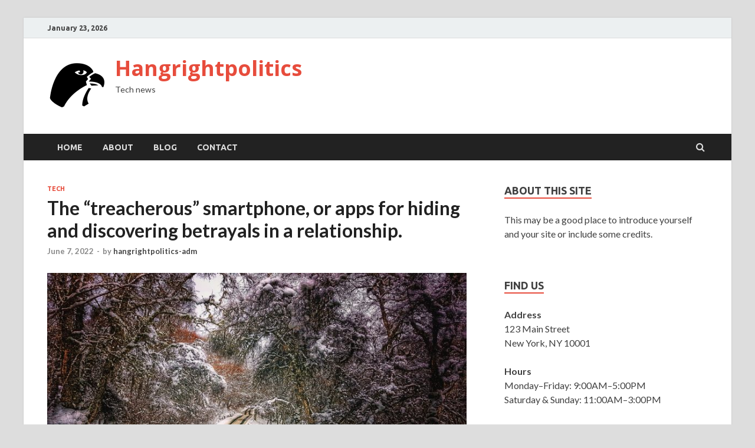

--- FILE ---
content_type: text/html; charset=UTF-8
request_url: https://hangrightpolitics.com/the-treacherous-smartphone-or-apps-for-hiding-and/
body_size: 11544
content:
<!DOCTYPE html>
<html lang="en-US" prefix="og: https://ogp.me/ns#">
<head>
<meta charset="UTF-8">
<meta name="viewport" content="width=device-width, initial-scale=1">
<link rel="profile" href="https://gmpg.org/xfn/11">


<!-- Search Engine Optimization by Rank Math - https://s.rankmath.com/home -->
<title>The &quot;treacherous&quot; smartphone, or apps for hiding and discovering betrayals in a relationship. - Hangrightpolitics</title>
<meta name="description" content="Smartphones are designed to help us in every area of life. Recently, however, apps to help with... cheating, or spying on cheating, have become increasingly"/>
<meta name="robots" content="index, follow, max-snippet:-1, max-video-preview:-1, max-image-preview:large"/>
<link rel="canonical" href="https://hangrightpolitics.com/the-treacherous-smartphone-or-apps-for-hiding-and/" />
<meta property="og:locale" content="en_US" />
<meta property="og:type" content="article" />
<meta property="og:title" content="The &quot;treacherous&quot; smartphone, or apps for hiding and discovering betrayals in a relationship. - Hangrightpolitics" />
<meta property="og:description" content="Smartphones are designed to help us in every area of life. Recently, however, apps to help with... cheating, or spying on cheating, have become increasingly" />
<meta property="og:url" content="https://hangrightpolitics.com/the-treacherous-smartphone-or-apps-for-hiding-and/" />
<meta property="og:site_name" content="Hangrightpolitics" />
<meta property="article:section" content="Tech" />
<meta property="og:updated_time" content="2022-07-10T19:28:53+00:00" />
<meta property="og:image" content="https://hangrightpolitics.com/wp-content/uploads/2022/07/the-treacherous-smartphone-or-apps-for-hiding-and_1.jpeg" />
<meta property="og:image:secure_url" content="https://hangrightpolitics.com/wp-content/uploads/2022/07/the-treacherous-smartphone-or-apps-for-hiding-and_1.jpeg" />
<meta property="og:image:width" content="1024" />
<meta property="og:image:height" content="576" />
<meta property="og:image:alt" content="The &#8220;treacherous&#8221; smartphone, or apps for hiding and discovering betrayals in a relationship." />
<meta property="og:image:type" content="image/jpeg" />
<meta property="article:published_time" content="2022-06-07T13:23:43+00:00" />
<meta property="article:modified_time" content="2022-07-10T19:28:53+00:00" />
<meta name="twitter:card" content="summary_large_image" />
<meta name="twitter:title" content="The &quot;treacherous&quot; smartphone, or apps for hiding and discovering betrayals in a relationship. - Hangrightpolitics" />
<meta name="twitter:description" content="Smartphones are designed to help us in every area of life. Recently, however, apps to help with... cheating, or spying on cheating, have become increasingly" />
<meta name="twitter:image" content="https://hangrightpolitics.com/wp-content/uploads/2022/07/the-treacherous-smartphone-or-apps-for-hiding-and_1.jpeg" />
<meta name="twitter:label1" content="Written by" />
<meta name="twitter:data1" content="hangrightpolitics-adm" />
<meta name="twitter:label2" content="Time to read" />
<meta name="twitter:data2" content="2 minutes" />
<script type="application/ld+json" class="rank-math-schema">{"@context":"https://schema.org","@graph":[{"@type":["Person","Organization"],"@id":"https://hangrightpolitics.com/#person","name":"hangrightpolitics-adm","logo":{"@type":"ImageObject","@id":"https://hangrightpolitics.com/#logo","url":"https://hangrightpolitics.com/wp-content/uploads/2022/07/icons8-falcon-100-2.png","contentUrl":"https://hangrightpolitics.com/wp-content/uploads/2022/07/icons8-falcon-100-2.png","caption":"hangrightpolitics-adm","inLanguage":"en-US"},"image":{"@type":"ImageObject","@id":"https://hangrightpolitics.com/#logo","url":"https://hangrightpolitics.com/wp-content/uploads/2022/07/icons8-falcon-100-2.png","contentUrl":"https://hangrightpolitics.com/wp-content/uploads/2022/07/icons8-falcon-100-2.png","caption":"hangrightpolitics-adm","inLanguage":"en-US"}},{"@type":"WebSite","@id":"https://hangrightpolitics.com/#website","url":"https://hangrightpolitics.com","name":"hangrightpolitics-adm","publisher":{"@id":"https://hangrightpolitics.com/#person"},"inLanguage":"en-US"},{"@type":"ImageObject","@id":"https://hangrightpolitics.com/wp-content/uploads/2022/07/the-treacherous-smartphone-or-apps-for-hiding-and_1.jpeg","url":"https://hangrightpolitics.com/wp-content/uploads/2022/07/the-treacherous-smartphone-or-apps-for-hiding-and_1.jpeg","width":"1024","height":"576","inLanguage":"en-US"},{"@type":"WebPage","@id":"https://hangrightpolitics.com/the-treacherous-smartphone-or-apps-for-hiding-and/#webpage","url":"https://hangrightpolitics.com/the-treacherous-smartphone-or-apps-for-hiding-and/","name":"The &quot;treacherous&quot; smartphone, or apps for hiding and discovering betrayals in a relationship. - Hangrightpolitics","datePublished":"2022-06-07T13:23:43+00:00","dateModified":"2022-07-10T19:28:53+00:00","isPartOf":{"@id":"https://hangrightpolitics.com/#website"},"primaryImageOfPage":{"@id":"https://hangrightpolitics.com/wp-content/uploads/2022/07/the-treacherous-smartphone-or-apps-for-hiding-and_1.jpeg"},"inLanguage":"en-US"},{"@type":"Person","@id":"https://hangrightpolitics.com/author/hangrightpolitics-adm/","name":"hangrightpolitics-adm","url":"https://hangrightpolitics.com/author/hangrightpolitics-adm/","image":{"@type":"ImageObject","@id":"https://secure.gravatar.com/avatar/b41e8ed7bf323fa0c5c1d0be403ec6cf?s=96&amp;d=mm&amp;r=g","url":"https://secure.gravatar.com/avatar/b41e8ed7bf323fa0c5c1d0be403ec6cf?s=96&amp;d=mm&amp;r=g","caption":"hangrightpolitics-adm","inLanguage":"en-US"},"sameAs":["http://hangrightpolitics.com"]},{"@type":"BlogPosting","headline":"The &quot;treacherous&quot; smartphone, or apps for hiding and discovering betrayals in a relationship. -","datePublished":"2022-06-07T13:23:43+00:00","dateModified":"2022-07-10T19:28:53+00:00","articleSection":"Tech","author":{"@id":"https://hangrightpolitics.com/author/hangrightpolitics-adm/"},"publisher":{"@id":"https://hangrightpolitics.com/#person"},"description":"Smartphones are designed to help us in every area of life. Recently, however, apps to help with... cheating, or spying on cheating, have become increasingly","name":"The &quot;treacherous&quot; smartphone, or apps for hiding and discovering betrayals in a relationship. -","@id":"https://hangrightpolitics.com/the-treacherous-smartphone-or-apps-for-hiding-and/#richSnippet","isPartOf":{"@id":"https://hangrightpolitics.com/the-treacherous-smartphone-or-apps-for-hiding-and/#webpage"},"image":{"@id":"https://hangrightpolitics.com/wp-content/uploads/2022/07/the-treacherous-smartphone-or-apps-for-hiding-and_1.jpeg"},"inLanguage":"en-US","mainEntityOfPage":{"@id":"https://hangrightpolitics.com/the-treacherous-smartphone-or-apps-for-hiding-and/#webpage"}}]}</script>
<!-- /Rank Math WordPress SEO plugin -->

<link rel='dns-prefetch' href='//fonts.googleapis.com' />
<link rel="alternate" type="application/rss+xml" title="Hangrightpolitics &raquo; Feed" href="https://hangrightpolitics.com/feed/" />
<script type="text/javascript">
window._wpemojiSettings = {"baseUrl":"https:\/\/s.w.org\/images\/core\/emoji\/14.0.0\/72x72\/","ext":".png","svgUrl":"https:\/\/s.w.org\/images\/core\/emoji\/14.0.0\/svg\/","svgExt":".svg","source":{"concatemoji":"https:\/\/hangrightpolitics.com\/wp-includes\/js\/wp-emoji-release.min.js?ver=6.1.5"}};
/*! This file is auto-generated */
!function(e,a,t){var n,r,o,i=a.createElement("canvas"),p=i.getContext&&i.getContext("2d");function s(e,t){var a=String.fromCharCode,e=(p.clearRect(0,0,i.width,i.height),p.fillText(a.apply(this,e),0,0),i.toDataURL());return p.clearRect(0,0,i.width,i.height),p.fillText(a.apply(this,t),0,0),e===i.toDataURL()}function c(e){var t=a.createElement("script");t.src=e,t.defer=t.type="text/javascript",a.getElementsByTagName("head")[0].appendChild(t)}for(o=Array("flag","emoji"),t.supports={everything:!0,everythingExceptFlag:!0},r=0;r<o.length;r++)t.supports[o[r]]=function(e){if(p&&p.fillText)switch(p.textBaseline="top",p.font="600 32px Arial",e){case"flag":return s([127987,65039,8205,9895,65039],[127987,65039,8203,9895,65039])?!1:!s([55356,56826,55356,56819],[55356,56826,8203,55356,56819])&&!s([55356,57332,56128,56423,56128,56418,56128,56421,56128,56430,56128,56423,56128,56447],[55356,57332,8203,56128,56423,8203,56128,56418,8203,56128,56421,8203,56128,56430,8203,56128,56423,8203,56128,56447]);case"emoji":return!s([129777,127995,8205,129778,127999],[129777,127995,8203,129778,127999])}return!1}(o[r]),t.supports.everything=t.supports.everything&&t.supports[o[r]],"flag"!==o[r]&&(t.supports.everythingExceptFlag=t.supports.everythingExceptFlag&&t.supports[o[r]]);t.supports.everythingExceptFlag=t.supports.everythingExceptFlag&&!t.supports.flag,t.DOMReady=!1,t.readyCallback=function(){t.DOMReady=!0},t.supports.everything||(n=function(){t.readyCallback()},a.addEventListener?(a.addEventListener("DOMContentLoaded",n,!1),e.addEventListener("load",n,!1)):(e.attachEvent("onload",n),a.attachEvent("onreadystatechange",function(){"complete"===a.readyState&&t.readyCallback()})),(e=t.source||{}).concatemoji?c(e.concatemoji):e.wpemoji&&e.twemoji&&(c(e.twemoji),c(e.wpemoji)))}(window,document,window._wpemojiSettings);
</script>
<style type="text/css">
img.wp-smiley,
img.emoji {
	display: inline !important;
	border: none !important;
	box-shadow: none !important;
	height: 1em !important;
	width: 1em !important;
	margin: 0 0.07em !important;
	vertical-align: -0.1em !important;
	background: none !important;
	padding: 0 !important;
}
</style>
	<link rel='stylesheet' id='wp-block-library-css' href='https://hangrightpolitics.com/wp-includes/css/dist/block-library/style.min.css?ver=6.1.5' type='text/css' media='all' />
<style id='wp-block-library-theme-inline-css' type='text/css'>
.wp-block-audio figcaption{color:#555;font-size:13px;text-align:center}.is-dark-theme .wp-block-audio figcaption{color:hsla(0,0%,100%,.65)}.wp-block-audio{margin:0 0 1em}.wp-block-code{border:1px solid #ccc;border-radius:4px;font-family:Menlo,Consolas,monaco,monospace;padding:.8em 1em}.wp-block-embed figcaption{color:#555;font-size:13px;text-align:center}.is-dark-theme .wp-block-embed figcaption{color:hsla(0,0%,100%,.65)}.wp-block-embed{margin:0 0 1em}.blocks-gallery-caption{color:#555;font-size:13px;text-align:center}.is-dark-theme .blocks-gallery-caption{color:hsla(0,0%,100%,.65)}.wp-block-image figcaption{color:#555;font-size:13px;text-align:center}.is-dark-theme .wp-block-image figcaption{color:hsla(0,0%,100%,.65)}.wp-block-image{margin:0 0 1em}.wp-block-pullquote{border-top:4px solid;border-bottom:4px solid;margin-bottom:1.75em;color:currentColor}.wp-block-pullquote__citation,.wp-block-pullquote cite,.wp-block-pullquote footer{color:currentColor;text-transform:uppercase;font-size:.8125em;font-style:normal}.wp-block-quote{border-left:.25em solid;margin:0 0 1.75em;padding-left:1em}.wp-block-quote cite,.wp-block-quote footer{color:currentColor;font-size:.8125em;position:relative;font-style:normal}.wp-block-quote.has-text-align-right{border-left:none;border-right:.25em solid;padding-left:0;padding-right:1em}.wp-block-quote.has-text-align-center{border:none;padding-left:0}.wp-block-quote.is-large,.wp-block-quote.is-style-large,.wp-block-quote.is-style-plain{border:none}.wp-block-search .wp-block-search__label{font-weight:700}.wp-block-search__button{border:1px solid #ccc;padding:.375em .625em}:where(.wp-block-group.has-background){padding:1.25em 2.375em}.wp-block-separator.has-css-opacity{opacity:.4}.wp-block-separator{border:none;border-bottom:2px solid;margin-left:auto;margin-right:auto}.wp-block-separator.has-alpha-channel-opacity{opacity:1}.wp-block-separator:not(.is-style-wide):not(.is-style-dots){width:100px}.wp-block-separator.has-background:not(.is-style-dots){border-bottom:none;height:1px}.wp-block-separator.has-background:not(.is-style-wide):not(.is-style-dots){height:2px}.wp-block-table{margin:"0 0 1em 0"}.wp-block-table thead{border-bottom:3px solid}.wp-block-table tfoot{border-top:3px solid}.wp-block-table td,.wp-block-table th{word-break:normal}.wp-block-table figcaption{color:#555;font-size:13px;text-align:center}.is-dark-theme .wp-block-table figcaption{color:hsla(0,0%,100%,.65)}.wp-block-video figcaption{color:#555;font-size:13px;text-align:center}.is-dark-theme .wp-block-video figcaption{color:hsla(0,0%,100%,.65)}.wp-block-video{margin:0 0 1em}.wp-block-template-part.has-background{padding:1.25em 2.375em;margin-top:0;margin-bottom:0}
</style>
<link rel='stylesheet' id='classic-theme-styles-css' href='https://hangrightpolitics.com/wp-includes/css/classic-themes.min.css?ver=1' type='text/css' media='all' />
<style id='global-styles-inline-css' type='text/css'>
body{--wp--preset--color--black: #000000;--wp--preset--color--cyan-bluish-gray: #abb8c3;--wp--preset--color--white: #ffffff;--wp--preset--color--pale-pink: #f78da7;--wp--preset--color--vivid-red: #cf2e2e;--wp--preset--color--luminous-vivid-orange: #ff6900;--wp--preset--color--luminous-vivid-amber: #fcb900;--wp--preset--color--light-green-cyan: #7bdcb5;--wp--preset--color--vivid-green-cyan: #00d084;--wp--preset--color--pale-cyan-blue: #8ed1fc;--wp--preset--color--vivid-cyan-blue: #0693e3;--wp--preset--color--vivid-purple: #9b51e0;--wp--preset--gradient--vivid-cyan-blue-to-vivid-purple: linear-gradient(135deg,rgba(6,147,227,1) 0%,rgb(155,81,224) 100%);--wp--preset--gradient--light-green-cyan-to-vivid-green-cyan: linear-gradient(135deg,rgb(122,220,180) 0%,rgb(0,208,130) 100%);--wp--preset--gradient--luminous-vivid-amber-to-luminous-vivid-orange: linear-gradient(135deg,rgba(252,185,0,1) 0%,rgba(255,105,0,1) 100%);--wp--preset--gradient--luminous-vivid-orange-to-vivid-red: linear-gradient(135deg,rgba(255,105,0,1) 0%,rgb(207,46,46) 100%);--wp--preset--gradient--very-light-gray-to-cyan-bluish-gray: linear-gradient(135deg,rgb(238,238,238) 0%,rgb(169,184,195) 100%);--wp--preset--gradient--cool-to-warm-spectrum: linear-gradient(135deg,rgb(74,234,220) 0%,rgb(151,120,209) 20%,rgb(207,42,186) 40%,rgb(238,44,130) 60%,rgb(251,105,98) 80%,rgb(254,248,76) 100%);--wp--preset--gradient--blush-light-purple: linear-gradient(135deg,rgb(255,206,236) 0%,rgb(152,150,240) 100%);--wp--preset--gradient--blush-bordeaux: linear-gradient(135deg,rgb(254,205,165) 0%,rgb(254,45,45) 50%,rgb(107,0,62) 100%);--wp--preset--gradient--luminous-dusk: linear-gradient(135deg,rgb(255,203,112) 0%,rgb(199,81,192) 50%,rgb(65,88,208) 100%);--wp--preset--gradient--pale-ocean: linear-gradient(135deg,rgb(255,245,203) 0%,rgb(182,227,212) 50%,rgb(51,167,181) 100%);--wp--preset--gradient--electric-grass: linear-gradient(135deg,rgb(202,248,128) 0%,rgb(113,206,126) 100%);--wp--preset--gradient--midnight: linear-gradient(135deg,rgb(2,3,129) 0%,rgb(40,116,252) 100%);--wp--preset--duotone--dark-grayscale: url('#wp-duotone-dark-grayscale');--wp--preset--duotone--grayscale: url('#wp-duotone-grayscale');--wp--preset--duotone--purple-yellow: url('#wp-duotone-purple-yellow');--wp--preset--duotone--blue-red: url('#wp-duotone-blue-red');--wp--preset--duotone--midnight: url('#wp-duotone-midnight');--wp--preset--duotone--magenta-yellow: url('#wp-duotone-magenta-yellow');--wp--preset--duotone--purple-green: url('#wp-duotone-purple-green');--wp--preset--duotone--blue-orange: url('#wp-duotone-blue-orange');--wp--preset--font-size--small: 13px;--wp--preset--font-size--medium: 20px;--wp--preset--font-size--large: 36px;--wp--preset--font-size--x-large: 42px;--wp--preset--spacing--20: 0.44rem;--wp--preset--spacing--30: 0.67rem;--wp--preset--spacing--40: 1rem;--wp--preset--spacing--50: 1.5rem;--wp--preset--spacing--60: 2.25rem;--wp--preset--spacing--70: 3.38rem;--wp--preset--spacing--80: 5.06rem;}:where(.is-layout-flex){gap: 0.5em;}body .is-layout-flow > .alignleft{float: left;margin-inline-start: 0;margin-inline-end: 2em;}body .is-layout-flow > .alignright{float: right;margin-inline-start: 2em;margin-inline-end: 0;}body .is-layout-flow > .aligncenter{margin-left: auto !important;margin-right: auto !important;}body .is-layout-constrained > .alignleft{float: left;margin-inline-start: 0;margin-inline-end: 2em;}body .is-layout-constrained > .alignright{float: right;margin-inline-start: 2em;margin-inline-end: 0;}body .is-layout-constrained > .aligncenter{margin-left: auto !important;margin-right: auto !important;}body .is-layout-constrained > :where(:not(.alignleft):not(.alignright):not(.alignfull)){max-width: var(--wp--style--global--content-size);margin-left: auto !important;margin-right: auto !important;}body .is-layout-constrained > .alignwide{max-width: var(--wp--style--global--wide-size);}body .is-layout-flex{display: flex;}body .is-layout-flex{flex-wrap: wrap;align-items: center;}body .is-layout-flex > *{margin: 0;}:where(.wp-block-columns.is-layout-flex){gap: 2em;}.has-black-color{color: var(--wp--preset--color--black) !important;}.has-cyan-bluish-gray-color{color: var(--wp--preset--color--cyan-bluish-gray) !important;}.has-white-color{color: var(--wp--preset--color--white) !important;}.has-pale-pink-color{color: var(--wp--preset--color--pale-pink) !important;}.has-vivid-red-color{color: var(--wp--preset--color--vivid-red) !important;}.has-luminous-vivid-orange-color{color: var(--wp--preset--color--luminous-vivid-orange) !important;}.has-luminous-vivid-amber-color{color: var(--wp--preset--color--luminous-vivid-amber) !important;}.has-light-green-cyan-color{color: var(--wp--preset--color--light-green-cyan) !important;}.has-vivid-green-cyan-color{color: var(--wp--preset--color--vivid-green-cyan) !important;}.has-pale-cyan-blue-color{color: var(--wp--preset--color--pale-cyan-blue) !important;}.has-vivid-cyan-blue-color{color: var(--wp--preset--color--vivid-cyan-blue) !important;}.has-vivid-purple-color{color: var(--wp--preset--color--vivid-purple) !important;}.has-black-background-color{background-color: var(--wp--preset--color--black) !important;}.has-cyan-bluish-gray-background-color{background-color: var(--wp--preset--color--cyan-bluish-gray) !important;}.has-white-background-color{background-color: var(--wp--preset--color--white) !important;}.has-pale-pink-background-color{background-color: var(--wp--preset--color--pale-pink) !important;}.has-vivid-red-background-color{background-color: var(--wp--preset--color--vivid-red) !important;}.has-luminous-vivid-orange-background-color{background-color: var(--wp--preset--color--luminous-vivid-orange) !important;}.has-luminous-vivid-amber-background-color{background-color: var(--wp--preset--color--luminous-vivid-amber) !important;}.has-light-green-cyan-background-color{background-color: var(--wp--preset--color--light-green-cyan) !important;}.has-vivid-green-cyan-background-color{background-color: var(--wp--preset--color--vivid-green-cyan) !important;}.has-pale-cyan-blue-background-color{background-color: var(--wp--preset--color--pale-cyan-blue) !important;}.has-vivid-cyan-blue-background-color{background-color: var(--wp--preset--color--vivid-cyan-blue) !important;}.has-vivid-purple-background-color{background-color: var(--wp--preset--color--vivid-purple) !important;}.has-black-border-color{border-color: var(--wp--preset--color--black) !important;}.has-cyan-bluish-gray-border-color{border-color: var(--wp--preset--color--cyan-bluish-gray) !important;}.has-white-border-color{border-color: var(--wp--preset--color--white) !important;}.has-pale-pink-border-color{border-color: var(--wp--preset--color--pale-pink) !important;}.has-vivid-red-border-color{border-color: var(--wp--preset--color--vivid-red) !important;}.has-luminous-vivid-orange-border-color{border-color: var(--wp--preset--color--luminous-vivid-orange) !important;}.has-luminous-vivid-amber-border-color{border-color: var(--wp--preset--color--luminous-vivid-amber) !important;}.has-light-green-cyan-border-color{border-color: var(--wp--preset--color--light-green-cyan) !important;}.has-vivid-green-cyan-border-color{border-color: var(--wp--preset--color--vivid-green-cyan) !important;}.has-pale-cyan-blue-border-color{border-color: var(--wp--preset--color--pale-cyan-blue) !important;}.has-vivid-cyan-blue-border-color{border-color: var(--wp--preset--color--vivid-cyan-blue) !important;}.has-vivid-purple-border-color{border-color: var(--wp--preset--color--vivid-purple) !important;}.has-vivid-cyan-blue-to-vivid-purple-gradient-background{background: var(--wp--preset--gradient--vivid-cyan-blue-to-vivid-purple) !important;}.has-light-green-cyan-to-vivid-green-cyan-gradient-background{background: var(--wp--preset--gradient--light-green-cyan-to-vivid-green-cyan) !important;}.has-luminous-vivid-amber-to-luminous-vivid-orange-gradient-background{background: var(--wp--preset--gradient--luminous-vivid-amber-to-luminous-vivid-orange) !important;}.has-luminous-vivid-orange-to-vivid-red-gradient-background{background: var(--wp--preset--gradient--luminous-vivid-orange-to-vivid-red) !important;}.has-very-light-gray-to-cyan-bluish-gray-gradient-background{background: var(--wp--preset--gradient--very-light-gray-to-cyan-bluish-gray) !important;}.has-cool-to-warm-spectrum-gradient-background{background: var(--wp--preset--gradient--cool-to-warm-spectrum) !important;}.has-blush-light-purple-gradient-background{background: var(--wp--preset--gradient--blush-light-purple) !important;}.has-blush-bordeaux-gradient-background{background: var(--wp--preset--gradient--blush-bordeaux) !important;}.has-luminous-dusk-gradient-background{background: var(--wp--preset--gradient--luminous-dusk) !important;}.has-pale-ocean-gradient-background{background: var(--wp--preset--gradient--pale-ocean) !important;}.has-electric-grass-gradient-background{background: var(--wp--preset--gradient--electric-grass) !important;}.has-midnight-gradient-background{background: var(--wp--preset--gradient--midnight) !important;}.has-small-font-size{font-size: var(--wp--preset--font-size--small) !important;}.has-medium-font-size{font-size: var(--wp--preset--font-size--medium) !important;}.has-large-font-size{font-size: var(--wp--preset--font-size--large) !important;}.has-x-large-font-size{font-size: var(--wp--preset--font-size--x-large) !important;}
.wp-block-navigation a:where(:not(.wp-element-button)){color: inherit;}
:where(.wp-block-columns.is-layout-flex){gap: 2em;}
.wp-block-pullquote{font-size: 1.5em;line-height: 1.6;}
</style>
<link rel='stylesheet' id='contact-form-7-css' href='https://hangrightpolitics.com/wp-content/plugins/contact-form-7/includes/css/styles.css?ver=5.7.3' type='text/css' media='all' />
<link rel='stylesheet' id='hitmag-fonts-css' href='https://fonts.googleapis.com/css?family=Ubuntu%3A400%2C500%2C700%7CLato%3A400%2C700%2C400italic%2C700italic%7COpen+Sans%3A400%2C400italic%2C700&#038;subset=latin%2Clatin-ext' type='text/css' media='all' />
<link rel='stylesheet' id='hitmag-font-awesome-css' href='https://hangrightpolitics.com/wp-content/themes/hitmag/css/font-awesome.min.css?ver=4.7.0' type='text/css' media='all' />
<link rel='stylesheet' id='hitmag-style-css' href='https://hangrightpolitics.com/wp-content/themes/hitmag/style.css?ver=6.1.5' type='text/css' media='all' />
<link rel='stylesheet' id='jquery-magnific-popup-css' href='https://hangrightpolitics.com/wp-content/themes/hitmag/css/magnific-popup.css?ver=6.1.5' type='text/css' media='all' />
<link rel='stylesheet' id='tablepress-default-css' href='https://hangrightpolitics.com/wp-content/plugins/tablepress/css/build/default.css?ver=2.0.4' type='text/css' media='all' />
<script type='text/javascript' src='https://hangrightpolitics.com/wp-includes/js/jquery/jquery.min.js?ver=3.6.1' id='jquery-core-js'></script>
<script type='text/javascript' src='https://hangrightpolitics.com/wp-includes/js/jquery/jquery-migrate.min.js?ver=3.3.2' id='jquery-migrate-js'></script>
<!--[if lt IE 9]>
<script type='text/javascript' src='https://hangrightpolitics.com/wp-content/themes/hitmag/js/html5shiv.min.js?ver=6.1.5' id='html5shiv-js'></script>
<![endif]-->
<link rel="https://api.w.org/" href="https://hangrightpolitics.com/wp-json/" /><link rel="alternate" type="application/json" href="https://hangrightpolitics.com/wp-json/wp/v2/posts/92" /><link rel="EditURI" type="application/rsd+xml" title="RSD" href="https://hangrightpolitics.com/xmlrpc.php?rsd" />
<link rel="wlwmanifest" type="application/wlwmanifest+xml" href="https://hangrightpolitics.com/wp-includes/wlwmanifest.xml" />
<meta name="generator" content="WordPress 6.1.5" />
<link rel='shortlink' href='https://hangrightpolitics.com/?p=92' />
<link rel="alternate" type="application/json+oembed" href="https://hangrightpolitics.com/wp-json/oembed/1.0/embed?url=https%3A%2F%2Fhangrightpolitics.com%2Fthe-treacherous-smartphone-or-apps-for-hiding-and%2F" />
<link rel="alternate" type="text/xml+oembed" href="https://hangrightpolitics.com/wp-json/oembed/1.0/embed?url=https%3A%2F%2Fhangrightpolitics.com%2Fthe-treacherous-smartphone-or-apps-for-hiding-and%2F&#038;format=xml" />
		<style type="text/css">
			
			button,
			input[type="button"],
			input[type="reset"],
			input[type="submit"] {
				background: #E74C3C;
			}

            .th-readmore {
                background: #E74C3C;
            }           

            a:hover {
                color: #E74C3C;
            } 

            .main-navigation a:hover {
                background-color: #E74C3C;
            }

            .main-navigation .current_page_item > a,
            .main-navigation .current-menu-item > a,
            .main-navigation .current_page_ancestor > a,
            .main-navigation .current-menu-ancestor > a {
                background-color: #E74C3C;
            }

            #main-nav-button:hover {
                background-color: #E74C3C;
            }

            .post-navigation .post-title:hover {
                color: #E74C3C;
            }

            .top-navigation a:hover {
                color: #E74C3C;
            }

            .top-navigation ul ul a:hover {
                background: #E74C3C;
            }

            #top-nav-button:hover {
                color: #E74C3C;
            }

            .responsive-mainnav li a:hover,
            .responsive-topnav li a:hover {
                background: #E74C3C;
            }

            #hm-search-form .search-form .search-submit {
                background-color: #E74C3C;
            }

            .nav-links .current {
                background: #E74C3C;
            }

            .is-style-hitmag-widget-title,
            .elementor-widget-container h5,
            .widgettitle,
            .widget-title {
                border-bottom: 2px solid #E74C3C;
            }

            .footer-widget-title {
                border-bottom: 2px solid #E74C3C;
            }

            .widget-area a:hover {
                color: #E74C3C;
            }

            .footer-widget-area .widget a:hover {
                color: #E74C3C;
            }

            .site-info a:hover {
                color: #E74C3C;
            }

            .wp-block-search .wp-block-search__button,
            .search-form .search-submit {
                background: #E74C3C;
            }

            .hmb-entry-title a:hover {
                color: #E74C3C;
            }

            .hmb-entry-meta a:hover,
            .hms-meta a:hover {
                color: #E74C3C;
            }

            .hms-title a:hover {
                color: #E74C3C;
            }

            .hmw-grid-post .post-title a:hover {
                color: #E74C3C;
            }

            .footer-widget-area .hmw-grid-post .post-title a:hover,
            .footer-widget-area .hmb-entry-title a:hover,
            .footer-widget-area .hms-title a:hover {
                color: #E74C3C;
            }

            .hm-tabs-wdt .ui-state-active {
                border-bottom: 2px solid #E74C3C;
            }

            a.hm-viewall {
                background: #E74C3C;
            }

            #hitmag-tags a,
            .widget_tag_cloud .tagcloud a {
                background: #E74C3C;
            }

            .site-title a {
                color: #E74C3C;
            }

            .hitmag-post .entry-title a:hover {
                color: #E74C3C;
            }

            .hitmag-post .entry-meta a:hover {
                color: #E74C3C;
            }

            .cat-links a {
                color: #E74C3C;
            }

            .hitmag-single .entry-meta a:hover {
                color: #E74C3C;
            }

            .hitmag-single .author a:hover {
                color: #E74C3C;
            }

            .hm-author-content .author-posts-link {
                color: #E74C3C;
            }

            .hm-tags-links a:hover {
                background: #E74C3C;
            }

            .hm-tagged {
                background: #E74C3C;
            }

            .hm-edit-link a.post-edit-link {
                background: #E74C3C;
            }

            .arc-page-title {
                border-bottom: 2px solid #E74C3C;
            }

            .srch-page-title {
                border-bottom: 2px solid #E74C3C;
            }

            .hm-slider-details .cat-links {
                background: #E74C3C;
            }

            .hm-rel-post .post-title a:hover {
                color: #E74C3C;
            }

            .comment-author a {
                color: #E74C3C;
            }

            .comment-metadata a:hover,
            .comment-metadata a:focus,
            .pingback .comment-edit-link:hover,
            .pingback .comment-edit-link:focus {
                color: #E74C3C;
            }

            .comment-reply-link:hover,
            .comment-reply-link:focus {
                background: #E74C3C;
            }

            .required {
                color: #E74C3C;
            }

            blockquote {
                border-left: 3px solid #E74C3C;
            }

            .comment-reply-title small a:before {
                color: #E74C3C;
            }
            
            .woocommerce ul.products li.product h3:hover,
            .woocommerce-widget-area ul li a:hover,
            .woocommerce-loop-product__title:hover {
                color: #E74C3C;
            }

            .woocommerce-product-search input[type="submit"],
            .woocommerce #respond input#submit, 
            .woocommerce a.button, 
            .woocommerce button.button, 
            .woocommerce input.button,
            .woocommerce nav.woocommerce-pagination ul li a:focus,
            .woocommerce nav.woocommerce-pagination ul li a:hover,
            .woocommerce nav.woocommerce-pagination ul li span.current,
            .woocommerce span.onsale,
            .woocommerce-widget-area .widget-title,
            .woocommerce #respond input#submit.alt,
            .woocommerce a.button.alt,
            .woocommerce button.button.alt,
            .woocommerce input.button.alt {
                background: #E74C3C;
            }
            
            .wp-block-quote,
            .wp-block-quote:not(.is-large):not(.is-style-large) {
                border-left: 3px solid #E74C3C;
            }		</style>
	<link rel="icon" href="https://hangrightpolitics.com/wp-content/uploads/2022/07/icons8-falcon-100-2.png" sizes="32x32" />
<link rel="icon" href="https://hangrightpolitics.com/wp-content/uploads/2022/07/icons8-falcon-100-2.png" sizes="192x192" />
<link rel="apple-touch-icon" href="https://hangrightpolitics.com/wp-content/uploads/2022/07/icons8-falcon-100-2.png" />
<meta name="msapplication-TileImage" content="https://hangrightpolitics.com/wp-content/uploads/2022/07/icons8-falcon-100-2.png" />
<style id="kirki-inline-styles"></style></head>

<body class="post-template-default single single-post postid-92 single-format-standard wp-custom-logo wp-embed-responsive th-right-sidebar">

<svg xmlns="http://www.w3.org/2000/svg" viewBox="0 0 0 0" width="0" height="0" focusable="false" role="none" style="visibility: hidden; position: absolute; left: -9999px; overflow: hidden;" ><defs><filter id="wp-duotone-dark-grayscale"><feColorMatrix color-interpolation-filters="sRGB" type="matrix" values=" .299 .587 .114 0 0 .299 .587 .114 0 0 .299 .587 .114 0 0 .299 .587 .114 0 0 " /><feComponentTransfer color-interpolation-filters="sRGB" ><feFuncR type="table" tableValues="0 0.49803921568627" /><feFuncG type="table" tableValues="0 0.49803921568627" /><feFuncB type="table" tableValues="0 0.49803921568627" /><feFuncA type="table" tableValues="1 1" /></feComponentTransfer><feComposite in2="SourceGraphic" operator="in" /></filter></defs></svg><svg xmlns="http://www.w3.org/2000/svg" viewBox="0 0 0 0" width="0" height="0" focusable="false" role="none" style="visibility: hidden; position: absolute; left: -9999px; overflow: hidden;" ><defs><filter id="wp-duotone-grayscale"><feColorMatrix color-interpolation-filters="sRGB" type="matrix" values=" .299 .587 .114 0 0 .299 .587 .114 0 0 .299 .587 .114 0 0 .299 .587 .114 0 0 " /><feComponentTransfer color-interpolation-filters="sRGB" ><feFuncR type="table" tableValues="0 1" /><feFuncG type="table" tableValues="0 1" /><feFuncB type="table" tableValues="0 1" /><feFuncA type="table" tableValues="1 1" /></feComponentTransfer><feComposite in2="SourceGraphic" operator="in" /></filter></defs></svg><svg xmlns="http://www.w3.org/2000/svg" viewBox="0 0 0 0" width="0" height="0" focusable="false" role="none" style="visibility: hidden; position: absolute; left: -9999px; overflow: hidden;" ><defs><filter id="wp-duotone-purple-yellow"><feColorMatrix color-interpolation-filters="sRGB" type="matrix" values=" .299 .587 .114 0 0 .299 .587 .114 0 0 .299 .587 .114 0 0 .299 .587 .114 0 0 " /><feComponentTransfer color-interpolation-filters="sRGB" ><feFuncR type="table" tableValues="0.54901960784314 0.98823529411765" /><feFuncG type="table" tableValues="0 1" /><feFuncB type="table" tableValues="0.71764705882353 0.25490196078431" /><feFuncA type="table" tableValues="1 1" /></feComponentTransfer><feComposite in2="SourceGraphic" operator="in" /></filter></defs></svg><svg xmlns="http://www.w3.org/2000/svg" viewBox="0 0 0 0" width="0" height="0" focusable="false" role="none" style="visibility: hidden; position: absolute; left: -9999px; overflow: hidden;" ><defs><filter id="wp-duotone-blue-red"><feColorMatrix color-interpolation-filters="sRGB" type="matrix" values=" .299 .587 .114 0 0 .299 .587 .114 0 0 .299 .587 .114 0 0 .299 .587 .114 0 0 " /><feComponentTransfer color-interpolation-filters="sRGB" ><feFuncR type="table" tableValues="0 1" /><feFuncG type="table" tableValues="0 0.27843137254902" /><feFuncB type="table" tableValues="0.5921568627451 0.27843137254902" /><feFuncA type="table" tableValues="1 1" /></feComponentTransfer><feComposite in2="SourceGraphic" operator="in" /></filter></defs></svg><svg xmlns="http://www.w3.org/2000/svg" viewBox="0 0 0 0" width="0" height="0" focusable="false" role="none" style="visibility: hidden; position: absolute; left: -9999px; overflow: hidden;" ><defs><filter id="wp-duotone-midnight"><feColorMatrix color-interpolation-filters="sRGB" type="matrix" values=" .299 .587 .114 0 0 .299 .587 .114 0 0 .299 .587 .114 0 0 .299 .587 .114 0 0 " /><feComponentTransfer color-interpolation-filters="sRGB" ><feFuncR type="table" tableValues="0 0" /><feFuncG type="table" tableValues="0 0.64705882352941" /><feFuncB type="table" tableValues="0 1" /><feFuncA type="table" tableValues="1 1" /></feComponentTransfer><feComposite in2="SourceGraphic" operator="in" /></filter></defs></svg><svg xmlns="http://www.w3.org/2000/svg" viewBox="0 0 0 0" width="0" height="0" focusable="false" role="none" style="visibility: hidden; position: absolute; left: -9999px; overflow: hidden;" ><defs><filter id="wp-duotone-magenta-yellow"><feColorMatrix color-interpolation-filters="sRGB" type="matrix" values=" .299 .587 .114 0 0 .299 .587 .114 0 0 .299 .587 .114 0 0 .299 .587 .114 0 0 " /><feComponentTransfer color-interpolation-filters="sRGB" ><feFuncR type="table" tableValues="0.78039215686275 1" /><feFuncG type="table" tableValues="0 0.94901960784314" /><feFuncB type="table" tableValues="0.35294117647059 0.47058823529412" /><feFuncA type="table" tableValues="1 1" /></feComponentTransfer><feComposite in2="SourceGraphic" operator="in" /></filter></defs></svg><svg xmlns="http://www.w3.org/2000/svg" viewBox="0 0 0 0" width="0" height="0" focusable="false" role="none" style="visibility: hidden; position: absolute; left: -9999px; overflow: hidden;" ><defs><filter id="wp-duotone-purple-green"><feColorMatrix color-interpolation-filters="sRGB" type="matrix" values=" .299 .587 .114 0 0 .299 .587 .114 0 0 .299 .587 .114 0 0 .299 .587 .114 0 0 " /><feComponentTransfer color-interpolation-filters="sRGB" ><feFuncR type="table" tableValues="0.65098039215686 0.40392156862745" /><feFuncG type="table" tableValues="0 1" /><feFuncB type="table" tableValues="0.44705882352941 0.4" /><feFuncA type="table" tableValues="1 1" /></feComponentTransfer><feComposite in2="SourceGraphic" operator="in" /></filter></defs></svg><svg xmlns="http://www.w3.org/2000/svg" viewBox="0 0 0 0" width="0" height="0" focusable="false" role="none" style="visibility: hidden; position: absolute; left: -9999px; overflow: hidden;" ><defs><filter id="wp-duotone-blue-orange"><feColorMatrix color-interpolation-filters="sRGB" type="matrix" values=" .299 .587 .114 0 0 .299 .587 .114 0 0 .299 .587 .114 0 0 .299 .587 .114 0 0 " /><feComponentTransfer color-interpolation-filters="sRGB" ><feFuncR type="table" tableValues="0.098039215686275 1" /><feFuncG type="table" tableValues="0 0.66274509803922" /><feFuncB type="table" tableValues="0.84705882352941 0.41960784313725" /><feFuncA type="table" tableValues="1 1" /></feComponentTransfer><feComposite in2="SourceGraphic" operator="in" /></filter></defs></svg>

<div id="page" class="site hitmag-wrapper">
	<a class="skip-link screen-reader-text" href="#content">Skip to content</a>

	
	<header id="masthead" class="site-header" role="banner">

		
			
			<div class="hm-top-bar">
				<div class="hm-container">
					
											<div class="hm-date">January 23, 2026</div>
					
					
					
				</div><!-- .hm-container -->
			</div><!-- .hm-top-bar -->

		
		
		<div class="header-main-area ">
			<div class="hm-container">
			<div class="site-branding">
				<div class="site-branding-content">
					<div class="hm-logo">
						<a href="https://hangrightpolitics.com/" class="custom-logo-link" rel="home"><img width="100" height="100" src="https://hangrightpolitics.com/wp-content/uploads/2022/07/icons8-falcon-100-2.png" class="custom-logo" alt="Hangrightpolitics" decoding="async" /></a>					</div><!-- .hm-logo -->

					<div class="hm-site-title">
													<p class="site-title"><a href="https://hangrightpolitics.com/" rel="home">Hangrightpolitics</a></p>
													<p class="site-description">Tech news</p>
											</div><!-- .hm-site-title -->
				</div><!-- .site-branding-content -->
			</div><!-- .site-branding -->

			
						</div><!-- .hm-container -->
		</div><!-- .header-main-area -->

		
		<div class="hm-nav-container">
			<nav id="site-navigation" class="main-navigation" role="navigation">
				<div class="hm-container">
					<div class="menu-primary-2-container"><ul id="primary-menu" class="menu"><li id="menu-item-23" class="menu-item menu-item-type-custom menu-item-object-custom menu-item-home menu-item-23"><a href="https://hangrightpolitics.com/">Home</a></li>
<li id="menu-item-24" class="menu-item menu-item-type-post_type menu-item-object-page menu-item-24"><a href="https://hangrightpolitics.com/about/">About</a></li>
<li id="menu-item-25" class="menu-item menu-item-type-post_type menu-item-object-page current_page_parent menu-item-25"><a href="https://hangrightpolitics.com/blog/">Blog</a></li>
<li id="menu-item-26" class="menu-item menu-item-type-post_type menu-item-object-page menu-item-26"><a href="https://hangrightpolitics.com/contact/">Contact</a></li>
</ul></div>					
											<div class="hm-search-button-icon"></div>
						<div class="hm-search-box-container">
							<div class="hm-search-box">
								<form role="search" method="get" class="search-form" action="https://hangrightpolitics.com/">
				<label>
					<span class="screen-reader-text">Search for:</span>
					<input type="search" class="search-field" placeholder="Search &hellip;" value="" name="s" />
				</label>
				<input type="submit" class="search-submit" value="Search" />
			</form>							</div><!-- th-search-box -->
						</div><!-- .th-search-box-container -->
									</div><!-- .hm-container -->
			</nav><!-- #site-navigation -->
			<div class="hm-nwrap">
				<a href="#" class="navbutton" id="main-nav-button">Main Menu</a>
			</div>
			<div class="responsive-mainnav"></div>
		</div><!-- .hm-nav-container -->

		
	</header><!-- #masthead -->

	
	<div id="content" class="site-content">
		<div class="hm-container">
	
	<div id="primary" class="content-area">
		<main id="main" class="site-main" role="main">

		
<article id="post-92" class="hitmag-single post-92 post type-post status-publish format-standard has-post-thumbnail hentry category-tech">

	
	<header class="entry-header">
		<div class="cat-links"><a href="https://hangrightpolitics.com/category/tech/" rel="category tag">Tech</a></div><h1 class="entry-title">The &#8220;treacherous&#8221; smartphone, or apps for hiding and discovering betrayals in a relationship.</h1>		<div class="entry-meta">
			<span class="posted-on"><a href="https://hangrightpolitics.com/the-treacherous-smartphone-or-apps-for-hiding-and/" rel="bookmark"><time class="entry-date published" datetime="2022-06-07T13:23:43+00:00">June 7, 2022</time><time class="updated" datetime="2022-07-10T19:28:53+00:00">July 10, 2022</time></a></span><span class="meta-sep"> - </span><span class="byline"> by <span class="author vcard"><a class="url fn n" href="https://hangrightpolitics.com/author/hangrightpolitics-adm/">hangrightpolitics-adm</a></span></span>		</div><!-- .entry-meta -->
		
	</header><!-- .entry-header -->
	
	<a class="image-link" href="https://hangrightpolitics.com/wp-content/uploads/2022/07/the-treacherous-smartphone-or-apps-for-hiding-and_1.jpeg"><img width="711" height="400" src="https://hangrightpolitics.com/wp-content/uploads/2022/07/the-treacherous-smartphone-or-apps-for-hiding-and_1.jpeg" class="attachment-hitmag-featured size-hitmag-featured wp-post-image" alt="" decoding="async" srcset="https://hangrightpolitics.com/wp-content/uploads/2022/07/the-treacherous-smartphone-or-apps-for-hiding-and_1.jpeg 1024w, https://hangrightpolitics.com/wp-content/uploads/2022/07/the-treacherous-smartphone-or-apps-for-hiding-and_1-300x169.jpeg 300w, https://hangrightpolitics.com/wp-content/uploads/2022/07/the-treacherous-smartphone-or-apps-for-hiding-and_1-768x432.jpeg 768w" sizes="(max-width: 711px) 100vw, 711px" /></a>
	
	<div class="entry-content">
		<h1>&#8220;Treacherous&#8221; smartphone, or apps for hiding and discovering betrayals in a relationship.</h1>
<p><strong>Smartphones are designed to help us in every area of life. Recently, however, <a href="https://hangrightpolitics.com/transcense-an-app-to-help-deaf-people-participate/">apps to help</a> with&#8230; cheating, or spying on cheating, have become increasingly popular. Of course, the moral aspect of such apps is a field for controversial discussion, but the mobile app market is beginning to flourish in terms of just about-romance services.</strong></p>
<h3>Thais kings of infidelity</h3>
<p><span id="more-92"></span></p>
<p>According to a study by Durex, Thai men reign supreme in terms of infidelity and are the least faithful lovers. More than half of them admit to infidelity. For those who want to check whether their partner is one of the treacherous ones, or perhaps the faithful 50%, an app has been created <strong>ThaiSpy</strong>. It works on both iOS, Android and BlackBerry smartphones.</p>
<p> Its operation is undetectable, the app records and saves all data flowing through the smartphone, including conversations and ambient sounds, GPS location, <a href="https://hangrightpolitics.com/ifttt-if-this-then-that-or-an-easy-to-use/">used apps</a> and web browser history. The app also translates messages captured from messaging apps (LINE, Facebook, SMS, email, etc.) from Thai to English. It will also allow you to eavesdrop on phone calls or ambient sounds in real time.</p>
<p> In short &#8211; turns our smartphone into a private detective. <br />Of course, there is a question about the legality of such an application. ThaiSpy representatives explain that they only prepare the application, and its consumption depends only on the user, so they are not &#8220;guilty&#8221; of anything. In addition, use of the app is either legal or illegal depending on context and location.</p>
<p> When downloading the app, customers must agree to a condition that they will not use the app for illegal purposes, so the responsibility lies 100% with the user. <br />ThaiSpy can be pre-installed on a smartphone or tablet, allowing you to buy your partner a smartphone &#8220;infected&#8221; with the application disguised as a Trojan Horse virus. The cost of such pre-installation is currently from $349 upwards. In the future, the company wants to enable direct installations, with prices starting at $149 a year. In addition, a monthly subscription option of $30 is also to be available.</p>
<p> The app is also expected to hit the Philippine market soon.</p>
<h3>Americans are looking for the best way to hide an affair</h3>
<p>Western society may not so often cheat on its partners, but also in this market, apps for cheating have become popular, but here, those that help with hiding rather than discovering cheating reign supreme. Although, according to a November survey conducted by US dating site Victoria Milan, 45% of Americans have cheated or considered cheating (although, in my opinion, combining these two categories into one gives rather poor statistics). However, the reason for such infidelities is interesting &#8211; reportedly, these people cheated (or considered cheating) because their partners paid too much attention to their&#8230; phones. <br />Business Insider has compiled a list of apps to help unfaithful lovers stay hidden:</p>
	</div><!-- .entry-content -->

	
	<footer class="entry-footer">
			</footer><!-- .entry-footer -->

	
</article><!-- #post-## -->
    <div class="hm-related-posts">
    
    <div class="wt-container">
        <h4 class="widget-title">Related Posts</h4>
    </div>

    <div class="hmrp-container">

        
                <div class="hm-rel-post">
                    <a href="https://hangrightpolitics.com/only-1-35-of-players-spend-money-on-mobile-game/" rel="bookmark" title="Only 1.35% of players spend money on mobile game purchases!">
                        <img width="274" height="215" src="https://hangrightpolitics.com/wp-content/uploads/2022/07/only-1-35-of-players-spend-money-on-mobile-game_1.jpg" class="attachment-hitmag-grid size-hitmag-grid wp-post-image" alt="" decoding="async" loading="lazy" srcset="https://hangrightpolitics.com/wp-content/uploads/2022/07/only-1-35-of-players-spend-money-on-mobile-game_1.jpg 558w, https://hangrightpolitics.com/wp-content/uploads/2022/07/only-1-35-of-players-spend-money-on-mobile-game_1-300x235.jpg 300w" sizes="(max-width: 274px) 100vw, 274px" />                    </a>
                    <h3 class="post-title">
                        <a href="https://hangrightpolitics.com/only-1-35-of-players-spend-money-on-mobile-game/" rel="bookmark" title="Only 1.35% of players spend money on mobile game purchases!">
                            Only 1.35% of players spend money on mobile game purchases!                        </a>
                    </h3>
                    <p class="hms-meta"><time class="entry-date published" datetime="2022-07-08T16:09:17+00:00">July 8, 2022</time><time class="updated" datetime="2022-07-10T19:28:38+00:00">July 10, 2022</time></p>
                </div>
            
            
                <div class="hm-rel-post">
                    <a href="https://hangrightpolitics.com/the-announcement-of-ios-9-or-apple-worldwide/" rel="bookmark" title="The announcement of iOS 9, or Apple Worldwide Developers Conference 2022 has begun!">
                        <img width="200" height="179" src="https://hangrightpolitics.com/wp-content/uploads/2022/07/the-announcement-of-ios-9-or-apple-worldwide_1.jpg" class="attachment-hitmag-grid size-hitmag-grid wp-post-image" alt="" decoding="async" loading="lazy" />                    </a>
                    <h3 class="post-title">
                        <a href="https://hangrightpolitics.com/the-announcement-of-ios-9-or-apple-worldwide/" rel="bookmark" title="The announcement of iOS 9, or Apple Worldwide Developers Conference 2022 has begun!">
                            The announcement of iOS 9, or Apple Worldwide Developers Conference 2022 has begun!                        </a>
                    </h3>
                    <p class="hms-meta"><time class="entry-date published" datetime="2022-07-08T14:45:52+00:00">July 8, 2022</time><time class="updated" datetime="2022-07-10T19:28:35+00:00">July 10, 2022</time></p>
                </div>
            
            
                <div class="hm-rel-post">
                    <a href="https://hangrightpolitics.com/become-a-master-of-mobile-seo-or-how-to-create-a/" rel="bookmark" title="Become a master of mobile SEO, or how to create a good mobile site.">
                        <img width="348" height="195" src="https://hangrightpolitics.com/wp-content/uploads/2022/07/become-a-master-of-mobile-seo-or-how-to-create-a_1.jpg" class="attachment-hitmag-grid size-hitmag-grid wp-post-image" alt="" decoding="async" loading="lazy" srcset="https://hangrightpolitics.com/wp-content/uploads/2022/07/become-a-master-of-mobile-seo-or-how-to-create-a_1.jpg 400w, https://hangrightpolitics.com/wp-content/uploads/2022/07/become-a-master-of-mobile-seo-or-how-to-create-a_1-300x168.jpg 300w" sizes="(max-width: 348px) 100vw, 348px" />                    </a>
                    <h3 class="post-title">
                        <a href="https://hangrightpolitics.com/become-a-master-of-mobile-seo-or-how-to-create-a/" rel="bookmark" title="Become a master of mobile SEO, or how to create a good mobile site.">
                            Become a master of mobile SEO, or how to create a good mobile site.                        </a>
                    </h3>
                    <p class="hms-meta"><time class="entry-date published" datetime="2022-07-08T11:21:04+00:00">July 8, 2022</time><time class="updated" datetime="2022-07-10T19:28:29+00:00">July 10, 2022</time></p>
                </div>
            
            
    </div>
    </div>

    
	<nav class="navigation post-navigation" aria-label="Posts">
		<h2 class="screen-reader-text">Post navigation</h2>
		<div class="nav-links"><div class="nav-previous"><a href="https://hangrightpolitics.com/what-do-we-need-direct-billing-for/" rel="prev"><span class="meta-nav" aria-hidden="true">Previous Article</span> <span class="post-title">What do we need Direct Billing for</span></a></div><div class="nav-next"><a href="https://hangrightpolitics.com/cliq-a-case-that-uses-nfc-to-add-buttons-to-the/" rel="next"><span class="meta-nav" aria-hidden="true">Next Article</span> <span class="post-title">Cliq &#8211; a case that uses NFC to add buttons to the back of a smartphone.</span></a></div></div>
	</nav><div class="hm-authorbox">

    <div class="hm-author-img">
        <img alt='' src='https://secure.gravatar.com/avatar/b41e8ed7bf323fa0c5c1d0be403ec6cf?s=100&#038;d=mm&#038;r=g' srcset='https://secure.gravatar.com/avatar/b41e8ed7bf323fa0c5c1d0be403ec6cf?s=200&#038;d=mm&#038;r=g 2x' class='avatar avatar-100 photo' height='100' width='100' loading='lazy' decoding='async'/>    </div>

    <div class="hm-author-content">
        <h4 class="author-name">About hangrightpolitics-adm</h4>
        <p class="author-description"></p>
        <a class="author-posts-link" href="https://hangrightpolitics.com/author/hangrightpolitics-adm/" title="hangrightpolitics-adm">
            View all posts by hangrightpolitics-adm &rarr;        </a>
    </div>

</div>
		</main><!-- #main -->
	</div><!-- #primary -->


<aside id="secondary" class="widget-area" role="complementary">

	
	<section id="text-2" class="widget widget_text"><h4 class="widget-title">About This Site</h4>			<div class="textwidget"><p>This may be a good place to introduce yourself and your site or include some credits.</p>
</div>
		</section><section id="text-3" class="widget widget_text"><h4 class="widget-title">Find Us</h4>			<div class="textwidget"><p><strong>Address</strong><br />
123 Main Street<br />
New York, NY 10001</p>
<p><strong>Hours</strong><br />
Monday&ndash;Friday: 9:00AM&ndash;5:00PM<br />
Saturday &amp; Sunday: 11:00AM&ndash;3:00PM</p>
</div>
		</section><section id="magenet_widget-2" class="widget widget_magenet_widget"><aside class="widget magenet_widget_box"><div class="mads-block"></div></aside></section>
	
</aside><!-- #secondary --><!-- wmm w -->	</div><!-- .hm-container -->
	</div><!-- #content -->

	
	<footer id="colophon" class="site-footer" role="contentinfo">
		<div class="hm-container">

			
			<div class="footer-widget-area">
				<div class="footer-sidebar" role="complementary">
											
									</div><!-- .footer-sidebar -->
		
				<div class="footer-sidebar" role="complementary">
					
									</div><!-- .footer-sidebar -->		

				<div class="footer-sidebar" role="complementary">
					
									</div><!-- .footer-sidebar -->			
			</div><!-- .footer-widget-area -->

			
		</div><!-- .hm-container -->

		<div class="site-info">
			<div class="hm-container">
				<div class="site-info-owner">
					Copyright &#169; 2026 <a href="https://hangrightpolitics.com/" title="Hangrightpolitics" >Hangrightpolitics</a>.				</div>			
				<div class="site-info-designer">
					Powered by <a href="https://wordpress.org" target="_blank" title="WordPress">WordPress</a> and <a href="https://themezhut.com/themes/hitmag/" target="_blank" title="HitMag WordPress Theme">HitMag</a>.				</div>
			</div><!-- .hm-container -->
		</div><!-- .site-info -->
	</footer><!-- #colophon -->

	
</div><!-- #page -->


<script type='text/javascript' src='https://hangrightpolitics.com/wp-content/plugins/contact-form-7/includes/swv/js/index.js?ver=5.7.3' id='swv-js'></script>
<script type='text/javascript' id='contact-form-7-js-extra'>
/* <![CDATA[ */
var wpcf7 = {"api":{"root":"https:\/\/hangrightpolitics.com\/wp-json\/","namespace":"contact-form-7\/v1"},"cached":"1"};
/* ]]> */
</script>
<script type='text/javascript' src='https://hangrightpolitics.com/wp-content/plugins/contact-form-7/includes/js/index.js?ver=5.7.3' id='contact-form-7-js'></script>
<script type='text/javascript' src='https://hangrightpolitics.com/wp-content/themes/hitmag/js/navigation.js?ver=20151215' id='hitmag-navigation-js'></script>
<script type='text/javascript' src='https://hangrightpolitics.com/wp-content/themes/hitmag/js/skip-link-focus-fix.js?ver=20151215' id='hitmag-skip-link-focus-fix-js'></script>
<script type='text/javascript' src='https://hangrightpolitics.com/wp-content/themes/hitmag/js/scripts.js?ver=6.1.5' id='hitmag-scripts-js'></script>
<script type='text/javascript' src='https://hangrightpolitics.com/wp-content/themes/hitmag/js/jquery.magnific-popup.min.js?ver=6.1.5' id='jquery-magnific-popup-js'></script>
<script defer src="https://static.cloudflareinsights.com/beacon.min.js/vcd15cbe7772f49c399c6a5babf22c1241717689176015" integrity="sha512-ZpsOmlRQV6y907TI0dKBHq9Md29nnaEIPlkf84rnaERnq6zvWvPUqr2ft8M1aS28oN72PdrCzSjY4U6VaAw1EQ==" data-cf-beacon='{"version":"2024.11.0","token":"936ff44738d14cc183b25bf5a1f45d3e","r":1,"server_timing":{"name":{"cfCacheStatus":true,"cfEdge":true,"cfExtPri":true,"cfL4":true,"cfOrigin":true,"cfSpeedBrain":true},"location_startswith":null}}' crossorigin="anonymous"></script>
</body>
</html>